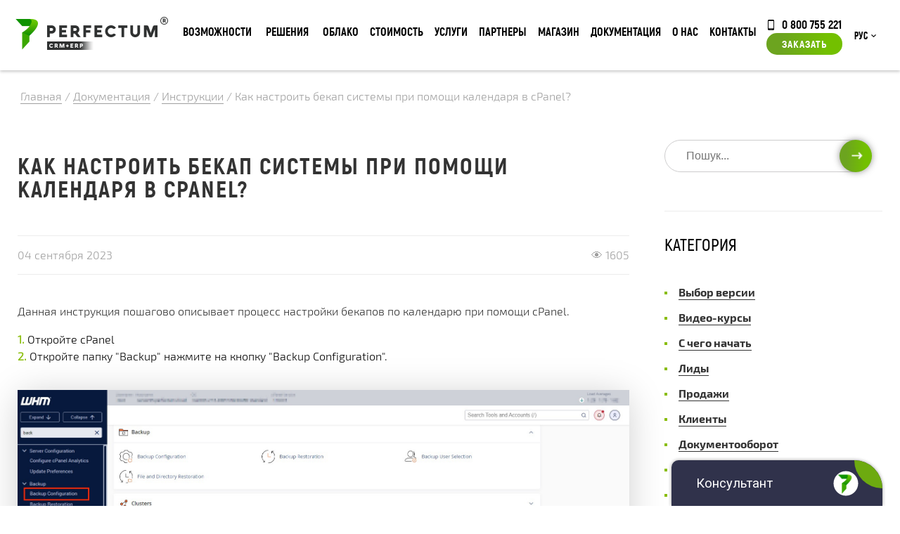

--- FILE ---
content_type: text/html; charset=utf-8
request_url: https://perfectum.ua/documentation/instructions/how-to-set-up-a-system-backup-using-the-calendar-in-cpanel
body_size: 14877
content:
<!DOCTYPE html> <!--[if lt IE 7 ]><html class="ie ie6" lang="en "> <![endif]--> <!--[if IE 7 ]><html class="ie ie7" lang="en "> <![endif]--> <!--[if IE 8 ]><html class="ie ie8" lang="en"> <![endif]--> <!--[if (gte IE 9)|!(IE)]><!--><html xmlns=http://www.w3.org/1999/xhtml xml:lang=ru-ru lang=ru-ru><!--<![endif]--><head><meta http-equiv=Content-Type content="text/html; charset=utf-8"><base href=https://perfectum.ua/documentation/instructions/how-to-set-up-a-system-backup-using-the-calendar-in-cpanel /><meta http-equiv=content-type content="text/html; charset=utf-8"/><meta name=keywords content="crm, perfectum, erp, срм система, срм"/><meta name=description content="Как перенести систему на другой хостинг в Perfectum CRM+ERP: инструкции, описание, скриншоты и видео в категории Инструкции (Документация)."/><meta name=generator content=perfectum.in.ua /><title>Перенести систему на другой хостинг (Инструкции) - Perfectum CRM+ERP</title><link href=https://perfectum.ua/documentation/instructions/how-to-set-up-a-system-backup-using-the-calendar-in-cpanel rel=canonical /><link href="https://perfectum.ua/component/search/?Itemid=1011&amp;task=item&amp;item_id=1683&amp;format=opensearch" rel=search title="Искать Perfectum CRM+ERP" type=application/opensearchdescription+xml /><link href=/templates/perfectum/favicon.ico rel="shortcut icon" type=image/vnd.microsoft.icon /><link href="/modules/mod_zoocategory/tmpl/list/style.css?ver=20180411" rel=stylesheet /><link href=/media/mod_languages/css/template.css?ce62765688b3f210b7d08f42542f8a1e rel=stylesheet /><link href=/media/com_rsform/css/front.css?ce62765688b3f210b7d08f42542f8a1e rel=stylesheet /><link href=/media/com_rsform/css/frameworks/responsive/responsive.css?ce62765688b3f210b7d08f42542f8a1e rel=stylesheet /> <script type=application/json class="joomla-script-options new">{"csrf.token":"312b0dfc48341b2e9c76a627bcd787a3","system.paths":{"root":"","base":""},"joomla.jtext":{"TITLE_TOOLTIP":"\u041b\u0438\u0447\u043d\u044b\u0439 \u043a\u0430\u0431\u0438\u043d\u0435\u0442 \u043a\u043b\u0438\u0435\u043d\u0442\u0430","STORE__EMPTY":"\u041d\u0438\u0447\u0435\u0433\u043e \u043d\u0435 \u043d\u0430\u0439\u0434\u0435\u043d\u043e"},"system.keepalive":{"interval":3600000,"uri":"\/component\/ajax\/?format=json"}}</script> <script src=/media/jui/js/jquery.min.js?ce62765688b3f210b7d08f42542f8a1e></script> <script src=/media/jui/js/jquery-noconflict.js?ce62765688b3f210b7d08f42542f8a1e></script> <script src=/media/jui/js/jquery-migrate.min.js?ce62765688b3f210b7d08f42542f8a1e></script> <script src="/media/zoo/assets/js/responsive.js?ver=20180411"></script> <script src="/components/com_zoo/assets/js/default.js?ver=20180411"></script> <script src=/media/jui/js/bootstrap.min.js?ce62765688b3f210b7d08f42542f8a1e></script> <!--[if lt IE 9]><script src="/media/system/js/html5fallback.js?ce62765688b3f210b7d08f42542f8a1e" type="text/javascript"></script><![endif]--> <script src=/media/system/js/core.js?ce62765688b3f210b7d08f42542f8a1e></script> <script src=/media/com_rsform/js/script.js?ce62765688b3f210b7d08f42542f8a1e></script> <!--[if lt IE 9]><script src="/media/system/js/polyfill.event.js?ce62765688b3f210b7d08f42542f8a1e" type="text/javascript"></script><![endif]--> <script src=/media/system/js/keepalive.js?ce62765688b3f210b7d08f42542f8a1e></script> <script>jQuery(function($){initTooltips();$("body").on("subform-row-add",initTooltips);function initTooltips(event,container){container=container||document;$(container).find(".hasTooltip").tooltip({"html":true,"container":"body"});}});RSFormPro.Ajax.URL="\/component\/rsform\/?task=ajaxValidate&Itemid=1011";RSFormProUtils.addEvent(window,'load',function(){RSFormPro.Ajax.overrideSubmit(17,{"parent":"","field":"rsform-error"},false);});ajaxExtraValidationScript[17]=function(task,formId,data){var formComponents={};formComponents[145]='subject';formComponents[144]='name17';formComponents[146]='email17';formComponents[150]='department';formComponents[151]='priority';formComponents[152]='message';formComponents[334]='capt17';RSFormPro.Ajax.displayValidationErrors(formComponents,task,formId,data);};RSFormProUtils.addEvent(window,'load',function(){RSFormPro.Ajax.overrideSubmit(27,{"parent":"","field":"rsform-error"},false);});ajaxExtraValidationScript[27]=function(task,formId,data){var formComponents={};formComponents[267]='name';formComponents[268]='phone';formComponents[269]='email27';formComponents[270]='details';formComponents[344]='capt27';RSFormPro.Ajax.displayValidationErrors(formComponents,task,formId,data);};RSFormProUtils.addEvent(window,'load',function(){RSFormPro.Ajax.overrideSubmit(14,{"parent":"","field":"rsform-error"},false);});ajaxExtraValidationScript[14]=function(task,formId,data){var formComponents={};formComponents[116]='name';formComponents[117]='phone';formComponents[118]='email14';formComponents[119]='details';formComponents[331]='capt14';RSFormPro.Ajax.displayValidationErrors(formComponents,task,formId,data);};</script><meta property=og:url content=https://perfectum.ua/documentation/instructions/how-to-set-up-a-system-backup-using-the-calendar-in-cpanel /> <script src=https://challenges.cloudflare.com/turnstile/v0/api.js async defer></script><meta name=viewport content="width=device-width, initial-scale=1, maximum-scale=1"><link href="/templates/perfectum/css/main.css?v=1764079528" rel="stylesheet preload"/><link href="/templates/perfectum/js/minified.js?v=1764079548" rel=preload as=script /><meta http-equiv=X-UA-Compatible content="IE=9"><link rel="shortcut icon" href=/templates/perfectum/images/favicon.png /><link rel="shortcut icon" href=/templates/perfectum/favicon.ico type=image/x-icon><link rel=apple-touch-icon href=/templates/perfectum/favicon.ico><link rel=apple-touch-icon href=/templates/perfectum/favicon.ico><link rel=apple-touch-icon href=/templates/perfectum/favicon.ico><meta property=og:type content=website><meta property=og:site_name content="Perfectum CRM+ERP"><meta property=og:title content="Perfectum CRM+ERP"><meta property=og:url content=https://perfectum.ua/><meta property=og:locale content=ru_RU><meta property=og:image content=https://perfectum.ua/images/viber-logo.webp><meta property=og:image:width content=968><meta property=og:image:height content=504><meta name=theme-color content=#649B04 /><meta name=generator content=perfectum.ua /> <script src=https://cdnjs.cloudflare.com/ajax/libs/jquery.mask/1.14.16/jquery.mask.min.js async rel=preload as=script integrity="sha512-pHVGpX7F/27yZ0ISY+VVjyULApbDlD0/X0rgGbTqCE7WFW5MezNTWG/dnhtbBuICzsd0WQPgpE4REBLv+UqChw==" crossorigin=anonymous></script> <script data-cfasync="false" nonce="8ad3a487-d069-4722-b7aa-ff4f1ab7463a">try{(function(w,d){!function(j,k,l,m){if(j.zaraz)console.error("zaraz is loaded twice");else{j[l]=j[l]||{};j[l].executed=[];j.zaraz={deferred:[],listeners:[]};j.zaraz._v="5874";j.zaraz._n="8ad3a487-d069-4722-b7aa-ff4f1ab7463a";j.zaraz.q=[];j.zaraz._f=function(n){return async function(){var o=Array.prototype.slice.call(arguments);j.zaraz.q.push({m:n,a:o})}};for(const p of["track","set","debug"])j.zaraz[p]=j.zaraz._f(p);j.zaraz.init=()=>{var q=k.getElementsByTagName(m)[0],r=k.createElement(m),s=k.getElementsByTagName("title")[0];s&&(j[l].t=k.getElementsByTagName("title")[0].text);j[l].x=Math.random();j[l].w=j.screen.width;j[l].h=j.screen.height;j[l].j=j.innerHeight;j[l].e=j.innerWidth;j[l].l=j.location.href;j[l].r=k.referrer;j[l].k=j.screen.colorDepth;j[l].n=k.characterSet;j[l].o=(new Date).getTimezoneOffset();if(j.dataLayer)for(const t of Object.entries(Object.entries(dataLayer).reduce((u,v)=>({...u[1],...v[1]}),{})))zaraz.set(t[0],t[1],{scope:"page"});j[l].q=[];for(;j.zaraz.q.length;){const w=j.zaraz.q.shift();j[l].q.push(w)}r.defer=!0;for(const x of[localStorage,sessionStorage])Object.keys(x||{}).filter(z=>z.startsWith("_zaraz_")).forEach(y=>{try{j[l]["z_"+y.slice(7)]=JSON.parse(x.getItem(y))}catch{j[l]["z_"+y.slice(7)]=x.getItem(y)}});r.referrerPolicy="origin";r.src="/cdn-cgi/zaraz/s.js?z="+btoa(encodeURIComponent(JSON.stringify(j[l])));q.parentNode.insertBefore(r,q)};["complete","interactive"].includes(k.readyState)?zaraz.init():j.addEventListener("DOMContentLoaded",zaraz.init)}}(w,d,"zarazData","script");window.zaraz._p=async d$=>new Promise(ea=>{if(d$){d$.e&&d$.e.forEach(eb=>{try{const ec=d.querySelector("script[nonce]"),ed=ec?.nonce||ec?.getAttribute("nonce"),ee=d.createElement("script");ed&&(ee.nonce=ed);ee.innerHTML=eb;ee.onload=()=>{d.head.removeChild(ee)};d.head.appendChild(ee)}catch(ef){console.error(`Error executing script: ${eb}\n`,ef)}});Promise.allSettled((d$.f||[]).map(eg=>fetch(eg[0],eg[1])))}ea()});zaraz._p({"e":["(function(w,d){})(window,document)"]});})(window,document)}catch(e){throw fetch("/cdn-cgi/zaraz/t"),e;};</script></head><body class=" option-com_zoo task-item itemid-1011 lang-ru-ru"><noscript><iframe src="https://www.googletagmanager.com/ns.html?id=GTM-P5D9763"
height=0 width=0 style=display:none;visibility:hidden></iframe></noscript><div class=overlay></div><div class="popup_form order_form"> <div class=moduletable><div class=rsform><form method=post id=userForm class=formResponsive action=https://perfectum.ua/documentation/instructions/how-to-set-up-a-system-backup-using-the-calendar-in-cpanel><h3>Отправить заявку</h3> <span class=close_form>✖</span> <div class='rsform-block rsform-block-name'><span id=component116 class=formNoError>Invalid Input</span><input type=text value="" size=20 placeholder="Имя *" name=form[name] id=name class=rsform-input-box aria-required=true /></div><div class='rsform-block rsform-block-phone'><span id=component117 class=formNoError>Invalid Input</span><input type=number value="" size=20 placeholder="Телефон *" step=1 name=form[phone] id=phone class=rsform-input-box aria-required=true /></div><div class='rsform-block rsform-block-email'><span id=component118 class=formNoError>Invalid Input</span><input type=text value="" size=20 placeholder="E-mail *" name=form[email14] id=email14 class=rsform-input-box aria-required=true /></div><div class='rsform-block rsform-block-details'><span id=component119 class=formNoError>Invalid Input</span><input type=text value="" size=20 placeholder="Детали заказа" name=form[details] id=details class=rsform-input-box /></div><input type=hidden name=form[url] id=url value=https://perfectum.ua/documentation/instructions/how-to-set-up-a-system-backup-using-the-calendar-in-cpanel /><input type=hidden name=form[utmsource14] id=utmsource14 value=""/><input type=hidden name=form[version] id=version value=""/> <div class='rsform-block rsform-block-recaptcha'><span id=component331 class=formNoError>Invalid Input</span><div id=cf-turnstile-331 class=cf-turnstile data-sitekey=0x4AAAAAAA8yvFcnVWlmjL7O data-theme=light></div></div><div class='rsform-block rsform-block-submit'><button type=submit name=form[Submit] id=Submit class=rsform-submit-button>Заказать</button></div><input type=hidden name=form[formId] value=14 /><input type=hidden name=312b0dfc48341b2e9c76a627bcd787a3 value=1 /></form></div></div> </div><div class="calculator_form popup_form"><div class=moduletable><div class=rsform><form method=post id=calculatorForm class=formResponsive action=https://perfectum.ua/documentation/instructions/how-to-set-up-a-system-backup-using-the-calendar-in-cpanel><h3>Отправить заявку</h3> <span class=close_form>✖</span> <div class='rsform-block rsform-block-name'><span id=component267 class=formNoError>Invalid Input</span><input type=text value="" size=20 placeholder="Имя *" name=form[name] id=name class=rsform-input-box aria-required=true /></div><div class='rsform-block rsform-block-phone'><span id=component268 class=formNoError>Invalid Input</span><input type=number value="" size=20 placeholder="Телефон *" step=1 name=form[phone] id=phone class=rsform-input-box aria-required=true /></div><div class='rsform-block rsform-block-email'><span id=component269 class=formNoError>Invalid Input</span><input type=text value="" size=20 placeholder="E-mail *" name=form[email27] id=email27 class=rsform-input-box aria-required=true /></div><div class='rsform-block rsform-block-details'><span id=component270 class=formNoError>Invalid Input</span><input type=text value="" size=20 placeholder="Детали заказа" name=form[details] id=details class=rsform-input-box /></div><input type=hidden name=form[url] id=url value=https://perfectum.ua/documentation/instructions/how-to-set-up-a-system-backup-using-the-calendar-in-cpanel /><input type=hidden name=form[utmsource27] id=utmsource27 value=""/><input type=hidden name=form[version] id=version value=""/> <div class='rsform-block rsform-block-recaptcha'><span id=component344 class=formNoError>Invalid Input</span><div id=cf-turnstile-344 class=cf-turnstile data-sitekey=0x4AAAAAAA8yvFcnVWlmjL7O data-theme=light></div></div><div class='rsform-block rsform-block-submit'><button type=submit name=form[Submit] id=Submit class=rsform-submit-button>Заказать</button></div><input type=hidden name=form[formId] value=27 /><input type=hidden name=312b0dfc48341b2e9c76a627bcd787a3 value=1 /></form></div></div></div><div class="popup_form order_cloud_form"> <span class=close_form>&#10006;</span> <h3>Заказать облачную версию</h3></div><div class="popup_form implantation_form"> </div><div class="popup_form question_form"> <span class=close_form>&#10006;</span> <div class=moduletable><div class=rsform><form method=post id=userForm class=formResponsive action=https://perfectum.ua/documentation/instructions/how-to-set-up-a-system-backup-using-the-calendar-in-cpanel><h2>Задать вопрос</h2><div class='rsform-block rsform-block-subject'><span id=component145 class=formNoError>Invalid Input</span><input type=text value="" size=20 placeholder="Тема *" name=form[subject] id=subject class=rsform-input-box aria-required=true /></div><div class='rsform-block rsform-block-name'><span id=component144 class=formNoError>Invalid Input</span><input type=text value="" size=20 placeholder="Имя *" name=form[name17] id=name17 class=rsform-input-box aria-required=true /></div><div class='rsform-block rsform-block-email'><span id=component146 class=formNoError>Invalid Input</span><input type=text value="" size=20 placeholder="E-mail *" name=form[email17] id=email17 class=rsform-input-box aria-required=true /></div><div class='rsform-block rsform-block-department rsform-select--required'><span id=component150 class=formNoError>Invalid Input</span><select name=form[department][] id=department class=rsform-select-box aria-required=true><option value="Выберите отдел">Выберите отдел</option><option value=1>Жалобы руководству</option><option value=2>Отдел поддержки</option><option value=3>Отдел продаж</option><option value=8>Партнерский отдел</option></select></div><div class='rsform-block rsform-block-priority rsform-select--required'><span id=component151 class=formNoError>Invalid Input</span><select name=form[priority][] id=priority class=rsform-select-box aria-required=true><option value="Выберите приоритет">Выберите приоритет</option><option value=1>Низкий</option><option value=2>Средний</option><option value=3>Высокий</option></select></div><div class='rsform-block rsform-block-message'><span id=component152 class=formNoError>Invalid Input</span><textarea cols=50 rows=5 placeholder=Сообщение name=form[message] id=message class=rsform-text-box></textarea></div><div class='rsform-block rsform-block-recaptcha'><span id=component334 class=formNoError>Invalid Input</span><div id=cf-turnstile-334 class=cf-turnstile data-sitekey=0x4AAAAAAA8yvFcnVWlmjL7O data-theme=light></div></div><div class='rsform-block rsform-block-submit'><button type=submit name=form[Submit] id=Submit class=rsform-submit-button>Отправить</button></div><input type=hidden name=form[url] id=url value=https://perfectum.ua/documentation/instructions/how-to-set-up-a-system-backup-using-the-calendar-in-cpanel /> <input type=hidden name=form[formId] value=17 /><input type=hidden name=312b0dfc48341b2e9c76a627bcd787a3 value=1 /></form></div></div> </div> <header class=main_head><div class=top><div class=supwrap><div class=header><div class=header-logo><a href=/ class=logo><img class=siteLogo width=217 height=47 src=/images/logo.png alt=Logo /></a></div><div class=header-logo-mob><a href=/ class=logomobile><img class=siteLogo width=33 height=42 style="min-width: 33px; display: block" src=https://perfectum.ua/images/logo-mobile.png alt=Logo /></a></div><div class="moduletable menu-button, nav-button"> <input type=checkbox id=menu-checkbox name=menu-checkbox> <label for=menu-checkbox><span class=bars-icon>&#8801;</span><span class=arrow-icon>&#8594;</span></label> <div class=nav-container><ul class="nav menu"> <li data-level_diff=-1 data-shallower="" data-deeper=1 data-level=1 class="item-149 deeper parent"><a href=/functional>Возможности</a><div class=nav-child-container><ul class="nav-child unstyled small"><li data-level_diff=-1 data-shallower="" data-deeper=1 data-level=2 class="item-221 deeper parent"><span class="nav-header ">Основной функционал</span> <ul class="nav-child unstyled small"><li data-level_diff=0 data-shallower="" data-deeper="" data-level=3 class=item-230><a href=/functional/basic>Основное</a></li><li data-level_diff=0 data-shallower="" data-deeper="" data-level=3 class=item-914><a href=/functional/general-functional>Общий функционал</a></li><li data-level_diff=0 data-shallower="" data-deeper="" data-level=3 class=item-227><a href=/functional/sales>Продажи</a></li><li data-level_diff=0 data-shallower="" data-deeper="" data-level=3 class=item-224><a href=/functional/projects-tasks>Проектная работа</a></li><li data-level_diff=0 data-shallower="" data-deeper="" data-level=3 class=item-917><a href=/functional/trade-management>Управление торговлей</a></li><li data-level_diff=0 data-shallower="" data-deeper="" data-level=3 class=item-920><a href=/functional/communication-with-client>Коммуникация с клиентом</a></li><li data-level_diff=0 data-shallower="" data-deeper="" data-level=3 class=item-223><a href=/functional/marketing>Маркетинг</a></li><li data-level_diff=0 data-shallower="" data-deeper="" data-level=3 class=item-231><a href=/functional/document-flow>Документооброт</a></li><li data-level_diff=0 data-shallower="" data-deeper="" data-level=3 class=item-922><a href=/functional/hr-management>Управление кадрами</a></li><li data-level_diff=0 data-shallower="" data-deeper="" data-level=3 class=item-924><a href=/functional/finance>Финансы</a></li><li data-level_diff=0 data-shallower="" data-deeper="" data-level=3 class=item-925><a href=/functional/online-payment>Он-лайн оплата</a></li><li data-level_diff=0 data-shallower="" data-deeper="" data-level=3 class=item-225><a href=/functional/enterprise-applications>Корпоративные приложения</a></li><li data-level_diff=0 data-shallower="" data-deeper="" data-level=3 class=item-226><a href=/functional/no-code>No-code инструменты</a></li><li data-level_diff=0 data-shallower="" data-deeper="" data-level=3 class=item-232><a href=/functional/analytics>Аналитика</a></li><li data-level_diff=1 data-shallower=1 data-deeper="" data-level=3 class=item-916><a href=/functional/administration>Администрирование</a></li></ul></li><li data-level_diff=-1 data-shallower="" data-deeper=1 data-level=2 class="item-228 deeper parent"><span class="nav-header ">ДОПОЛНИТЕЛЬНЫЕ ПАКЕТЫ</span> <ul class="nav-child unstyled small"><li data-level_diff=0 data-shallower="" data-deeper="" data-level=3 class=item-229><a href=/functional/client-portal>КЛИЕНТСКИЙ ПОРТАЛ</a></li><li data-level_diff=0 data-shallower="" data-deeper="" data-level=3 class=item-234><a href=/functional/partner-portal>ПАРТНЕРСКИЙ ПОРТАЛ</a></li><li data-level_diff=0 data-shallower="" data-deeper="" data-level=3 class=item-235><a href=/functional/corporation>ФИЛИАЛЫ И ОТДЕЛЫ</a></li><li data-level_diff=1 data-shallower=1 data-deeper="" data-level=3 class=item-236><a href=/functional/developer-tools>ИНСТРУМЕНТЫ РАЗРАБОТЧИКА</a></li></ul></li><li data-level_diff=-1 data-shallower="" data-deeper=1 data-level=2 class="item-876 deeper parent"><span class="nav-header ">Техническая информация</span> <ul class="nav-child unstyled small"><li data-level_diff=0 data-shallower="" data-deeper="" data-level=3 class=item-887><a href=/architecture>Архитектура системы</a></li><li data-level_diff=0 data-shallower="" data-deeper="" data-level=3 class=item-884><a href=/security class=bold-style>Безопасность</a></li><li data-level_diff=0 data-shallower="" data-deeper="" data-level=3 class=item-885><a href=/timeline class=bold-style>История развития</a></li><li data-level_diff=1 data-shallower=1 data-deeper="" data-level=3 class=item-886><a href=/certificates class=bold-style>Сертификаты качества</a></li></ul></li><li data-level_diff=-1 data-shallower="" data-deeper=1 data-level=2 class="item-1033 deeper parent"><span class="nav-header ">Приложения</span> <ul class="nav-child unstyled small"><li data-level_diff=0 data-shallower="" data-deeper="" data-level=3 class=item-1034><noindex><a href="https://play.google.com/store/apps/details?id=com.perfectum.crm" rel=nofollow target=_blank>Android приложение</a></noindex></li><li data-level_diff=0 data-shallower="" data-deeper="" data-level=3 class=item-1035><noindex><a href="https://apps.apple.com/ua/app/perfectum-crm-erp/id1606045516?platform=iphone" rel=nofollow target=_blank>iOS приложение</a></noindex></li><li data-level_diff=0 data-shallower="" data-deeper="" data-level=3 class=item-1036><a href=https://perfectum.ua/images/app/Perfectum-Setup-1.0.0.exe>Windows приложение</a></li><li data-level_diff=2 data-shallower=1 data-deeper="" data-level=3 class=item-1037><a href=https://perfectum.ua/images/app/Perfectum-1.0.0.dmg>macOS приложение</a></li></ul></li></ul><div class="custom section-under-menu"><div class=under-menu><div class=under-menu_text><div class=under-menu_text-descr1>УЗНАЙТЕ БОЛЬШЕ О ВОЗМОЖНОСТЯХ <strong>PERFECTUM CRM+ERP </strong></div><div class=under-menu_text-descr2>Множество модулей и приложений доступных сразу</div></div><img class=need-lazy loading=lazy src=/images/menu/service.png alt=""/></div></div></div></li> <li style="" data-level_diff=-1 data-shallower="" data-deeper=1 data-level=1 class="item-171 deeper parent nav-item--box"><a href="javascript: void(0)">Решения</a> <div class=nav-child-container><ul class="nav-child unstyled small"><div class=topnav__version-cards> <a href=/start class=topnav__version-card style="border-image-source: linear-gradient( 135deg ,#21233c 0%,#156892 50%,#90cb61 100%); };"> START-версия <p style="display: block; font-size: 14px; margin-bottom: 0; margin-top: 5px;">Система для начала работы</p></a> <a href=/retail class=topnav__version-card style="border-image-source: linear-gradient( 135deg ,#9f2683 0%,#304594 50%,#08a348 100%);;"> Retail-версия <p style="display: block; font-size: 14px; margin-bottom: 0; margin-top: 5px;">Система для ведения продаж товаров</p></a> <a href=/crm class=topnav__version-card style="border-image-source: linear-gradient( 135deg ,#314c9d 0%,#52ba7d 50%,#badb1c 100%);;"> CRM-версия <p style="display: block; font-size: 14px; margin-bottom: 0; margin-top: 5px;">Система для ведения продаж услуг</p></a> <a href=/erp class=topnav__version-card style="border-image-source: linear-gradient(135deg,#314c9d 0%,#52ba7d 50%,#badb1c 100%);"> ERP-версия <p style="display: block; font-size: 14px; margin-bottom: 0; margin-top: 5px;">Включает CRM, Project, Retail-версии</p></a> <a href=/project class=topnav__version-card style="border-image-source: linear-gradient( 135deg ,#21233c 0%,#156892 50%,#90cb61 100%); };"> Project-версия <p style="display: block; font-size: 14px; margin-bottom: 0; margin-top: 5px;">Система для управления проектами</p></a> <a href=/max class=topnav__version-card style="border-image-source: linear-gradient( 135deg ,#c65022 0%,#52b932 50%,#6e5992 100%);;"> MAX-версия <p style="display: block; font-size: 14px; margin-bottom: 0; margin-top: 5px;">Включает CRM, Project, Retail и все Отраслевые-версии</p></a> </div><li class="item-221 deeper parent" data-level_diff=-1 data-shallower="" data-deeper=1 data-level=2><span class="nav-header ">Дополнительные пакеты</span> <ul class="nav-child unstyled small"> <li class=item-223 data-level_diff=0 data-shallower="" data-deeper="" data-level=3><a href=/client-portal>Клиентский или Партнерский портал (PRM)</a></li> <li class=item-224 data-level_diff=0 data-shallower="" data-deeper="" data-level=3><a href=/hrm>Управление кадрами (HRM)</a></li> <li class=item-225 data-level_diff=0 data-shallower="" data-deeper="" data-level=3><a href=/dev-tools>Инструменты разработчика</a></li> <li class=item-226 data-level_diff=0 data-shallower="" data-deeper="" data-level=3><a href=/corporation>Филиалы и отделы</a></li> <li class=item-227 data-level_diff=0 data-shallower="" data-deeper="" data-level=3><a href=/production>Производство</a></li> <li class=item-228 data-level_diff=0 data-shallower="" data-deeper="" data-level=3><a href=/nocode>No-code инструменты</a></li> </ul> <span class="nav-header "><a href=/configurator>Конфигуратор системи</a></span> </li> <li data-level_diff=-1 data-shallower="" data-deeper=1 data-level=2 class="item-9999 deeper parent"> <span class="nav-header ">Отраслевые решения</span> <ul class="nav-child unstyled small"> <li data-level_diff=0 data-shallower="" data-deeper="" data-level=3 class=item-223> <a href=/industry-solutions>Все решения</a> </li> <li data-level_diff=0 data-shallower="" data-deeper="" data-level=3 class=item-224> <a href=/industry-solutions#block1>ИТ И РЕКЛАМА</a> </li> <li data-level_diff=0 data-shallower="" data-deeper="" data-level=3 class=item-225> <a href=/industry-solutions#block2>РОЗНИЧНАЯ ТОРГОВЛЯ</a> </li> <li data-level_diff=0 data-shallower="" data-deeper="" data-level=3 class=item-226> <a href=/industry-solutions#block3>ФИНАНСЫ</a> </li> <li data-level_diff=0 data-shallower="" data-deeper="" data-level=3 class=item-227> <a href=/industry-solutions#block4>УСЛУГИ</a> </li> <li data-level_diff=0 data-shallower="" data-deeper="" data-level=3 class=item-230> <a href=/industry-solutions#block5>ОБРАЗОВАНИЕ</a> </li> <li data-level_diff=0 data-shallower="" data-deeper="" data-level=3 class=item-231> <a href=/industry-solutions#block6>ЗДРАВООХРАНЕНИЕ</a> </li> </ul> </li> </ul><div class="moduletable section-under-menu"><div class="custom section-under-menu"><div class=under-menu><div class=under-menu_text><div class=under-menu_text-descr1>КОРОБОЧНЫЕ И ОТРАСЛЕВЫЕ РЕШЕНИЯ <strong>PERFECTUM CRM+ERP </strong></div><div class=under-menu_text-descr2>БОЛЕЕ 20 РЕШЕНИЙ ДЛЯ РАЗЛИЧНЫХ СФЕР БИЗНЕСА</div></div><img class=need-lazy loading=lazy src=/images/menu/solutions.png alt=""/></div></div></div></div></li> <li data-level_diff=0 data-shallower="" data-deeper="" data-level=1 class=item-166><a href=/cloud>Облако</a></li><li data-level_diff=-1 data-shallower="" data-deeper=1 data-level=1 class="item-683 deeper parent"><a href=/price>Стоимость</a><div class=nav-child-container><ul class="nav-child unstyled small"><li data-level_diff=-1 data-shallower="" data-deeper=1 data-level=2 class="item-961 deeper parent"><span class="nav-header ">Стоимость</span> <ul class="nav-child unstyled small"><li data-level_diff=0 data-shallower="" data-deeper="" data-level=3 class=item-969><a href=/price>Коробочная версия</a></li><li data-level_diff=0 data-shallower="" data-deeper="" data-level=3 class=item-992><a href=/price-cloud>Облачная версия</a></li><li data-level_diff=0 data-shallower="" data-deeper="" data-level=3 class=item-1081><a href=https://perfectum.ua/start>START CRM</a></li><li data-level_diff=1 data-shallower=1 data-deeper="" data-level=3 class=item-1085><a href=/p-subscription>Подписка на модули магазина P+</a></li></ul></li><li data-level_diff=-1 data-shallower="" data-deeper=1 data-level=2 class="item-962 deeper parent"><span class="nav-header ">Конфигуратор</span> <ul class="nav-child unstyled small"><li data-level_diff=1 data-shallower=1 data-deeper="" data-level=3 class=item-972><a href=/configurator>Конфигуратор подбора системы</a></li></ul></li><li data-level_diff=-1 data-shallower="" data-deeper=1 data-level=2 class="item-963 deeper parent"><a href=/store/discount>Акции</a><ul class="nav-child unstyled small"><li data-level_diff=1 data-shallower=1 data-deeper="" data-level=3 class=item-941><a href=https://perfectum.ua/news/hello-december>Hello December 2025!</a></li></ul></li><li data-level_diff=-1 data-shallower="" data-deeper=1 data-level=2 class="item-1062 divider deeper parent"><span class="separator ">Постоянно действующие программы</span> <ul class="nav-child unstyled small"><li data-level_diff=0 data-shallower="" data-deeper="" data-level=3 class=item-907><a href=/trade-in>Обменяй старую CRM на Perfectum CRM+ERP</a></li><li data-level_diff=0 data-shallower="" data-deeper="" data-level=3 class=item-1001><a href=https://perfectum.ua/news/company-news/support-bussines-2022>РАССРОЧКА БЕЗ ПЕРЕПЛАТ</a></li><li data-level_diff=2 data-shallower=1 data-deeper="" data-level=3 class=item-1009><a href=https://perfectum.ua/news/company-news/loyalty-program-2023>ПРОГРАММА ЛОЯЛЬНОСТИ</a></li></ul></li></ul><div class="custom section-under-menu"><div class=under-menu><div class=under-menu_text><div class=under-menu_text-descr1>Полная информация о стоимости <strong>PERFECTUM CRM+ERP</strong></div><div class=under-menu_text-descr2>Действующие акции, гранты и актуальная стоимость</div></div><img class=need-lazy loading=lazy src=/images/menu/docs.png alt=""/></div></div></div></li><li data-level_diff=-1 data-shallower="" data-deeper=1 data-level=1 class="item-155 deeper parent"><a href=/services>Услуги</a><div class=nav-child-container><ul class="nav-child unstyled small"><li data-level_diff=-1 data-shallower="" data-deeper=1 data-level=2 class="item-271 deeper parent"><span class="nav-header ">Услуги</span> <ul class="nav-child unstyled small"><li data-level_diff=0 data-shallower="" data-deeper="" data-level=3 class=item-441><a href=/services/crm-implementation>Внедрение CRM</a></li><li data-level_diff=0 data-shallower="" data-deeper="" data-level=3 class=item-442><a href=/services/migration-crm>Миграция с других CRM</a></li><li data-level_diff=0 data-shallower="" data-deeper="" data-level=3 class=item-443><a href=/services/development-functionality>Разработка функционала</a></li><li data-level_diff=0 data-shallower="" data-deeper="" data-level=3 class=item-444><a href=/services/support>Поддержка</a></li><li data-level_diff=0 data-shallower="" data-deeper="" data-level=3 class=item-445><a href=/services/corporate-training>Корпоративное обучение</a></li><li data-level_diff=0 data-shallower="" data-deeper="" data-level=3 class=item-446><a href=/services/integration-services>Интеграция с различными сервисами</a></li><li data-level_diff=0 data-shallower="" data-deeper="" data-level=3 class=item-447><a href=/services/crm-update>Обновление CRM</a></li><li data-level_diff=0 data-shallower="" data-deeper="" data-level=3 class=item-448><a href=/services/transition>Переход из облака в коробку</a></li><li data-level_diff=0 data-shallower="" data-deeper="" data-level=3 class=item-449><a href=/services/hosting>Хостинг</a></li><li data-level_diff=0 data-shallower="" data-deeper="" data-level=3 class=item-822><a href=/services/system-setup>Настройка системы</a></li><li data-level_diff=1 data-shallower=1 data-deeper="" data-level=3 class=item-823><a href=/services/system-install>Установка системы</a></li></ul></li><li data-level_diff=-1 data-shallower="" data-deeper=1 data-level=2 class="item-450 deeper parent"><span class="nav-header ">Разработка CRM под заказ</span> <ul class="nav-child unstyled small"><li data-level_diff=0 data-shallower="" data-deeper="" data-level=3 class=item-598><a href=/services/crm-development>Разработка любых индивидуальных систем</a></li><li data-level_diff=1 data-shallower=1 data-deeper="" data-level=3 class=item-790><a href=/services/remote-work>Дистанционная работа компании</a></li></ul></li><li data-level_diff=-1 data-shallower="" data-deeper=1 data-level=2 class="item-694 deeper parent"><span class="nav-header ">Свой бизнес</span> <ul class="nav-child unstyled small"><li data-level_diff=0 data-shallower="" data-deeper="" data-level=3 class=item-695><a href=/services/white-label-crm>White label CRM</a></li><li data-level_diff=2 data-shallower=1 data-deeper="" data-level=3 class=item-696><a href=/services/franchise-crm>Франшиза Perfectum CRM</a></li></ul></li></ul><div class="custom section-under-menu"><div class=under-menu><div class=under-menu_text><div class=under-menu_text-descr1>Узнайте больше о ДОПОЛНИТЕЛЬНЫх УСЛУГах <strong>PERFECTUM CRM+ERP</strong></div><div class=under-menu_text-descr2>Различные дополнительные услуги компании</div></div><img class=need-lazy loading=lazy src=/images/menu/serv.png alt=""/></div></div></div></li><li data-level_diff=-1 data-shallower="" data-deeper=1 data-level=1 class="item-842 deeper parent"><a href=/partners>Партнеры</a><div class=nav-child-container><ul class="nav-child unstyled small"><li data-level_diff=-1 data-shallower="" data-deeper=1 data-level=2 class="item-850 deeper parent"><span class="nav-header ">Дилерам</span> <ul class="nav-child unstyled small"><li data-level_diff=0 data-shallower="" data-deeper="" data-level=3 class=item-855><a href=/partners/dealer>Описание программы</a></li><li data-level_diff=1 data-shallower=1 data-deeper="" data-level=3 class=item-856><a href=/documentation/for-partners/for-dealer>Как стать дилером</a></li></ul></li><li data-level_diff=-1 data-shallower="" data-deeper=1 data-level=2 class="item-851 deeper parent"><span class="nav-header ">Интеграторам</span> <ul class="nav-child unstyled small"><li data-level_diff=0 data-shallower="" data-deeper="" data-level=3 class=item-857><a href=/partners/integrator>Описание программы</a></li><li data-level_diff=1 data-shallower=1 data-deeper="" data-level=3 class=item-858><a href=/documentation/for-partners/for-integrator>Как стать интегратором</a></li></ul></li><li data-level_diff=-1 data-shallower="" data-deeper=1 data-level=2 class="item-853 deeper parent"><span class="nav-header ">Свой бизнес</span> <ul class="nav-child unstyled small"><li data-level_diff=0 data-shallower="" data-deeper="" data-level=3 class=item-861><a href=/services/franchise-crm>Франшиза</a></li><li data-level_diff=1 data-shallower=1 data-deeper="" data-level=3 class=item-862><a href=/services/white-label-crm>White Lable</a></li></ul></li><li data-level_diff=-1 data-shallower="" data-deeper=1 data-level=2 class="item-852 deeper parent"><span class="nav-header ">Документация для партнеров</span> <ul class="nav-child unstyled small"><li data-level_diff=0 data-shallower="" data-deeper="" data-level=3 class=item-859><a href=/documentation/for-partners/how-to-sale>Как продавать</a></li><li data-level_diff=1 data-shallower=1 data-deeper="" data-level=3 class=item-860><a href=/documentation/for-partners/faq-for-partners>Распространенные вопросы</a></li></ul></li><li data-level_diff=1 data-shallower=1 data-deeper="" data-level=2 class=item-854><a href=/documentation/for-partners/partners-account>Личный кабинет партнера</a></li></ul><div class="custom section-under-menu"><div class=under-menu><div class=under-menu_text><div class=under-menu_text-descr1>Узнайте больше о партнерской программе <strong>PERFECTUM CRM+ERP</strong></div><div class=under-menu_text-descr2>Получайте скидки от 20%, с каждой покупки клиента</div></div><img class=need-lazy loading=lazy src=/images/menu/partners-program1.png alt=""/></div></div></div></li><li data-level_diff=-1 data-shallower="" data-deeper=1 data-level=1 class="item-704 deeper parent"><a href=/store>Магазин</a><div class=nav-child-container><ul class="nav-child unstyled small"><li data-level_diff=-1 data-shallower="" data-deeper=1 data-level=2 class="item-716 deeper parent"><span class="nav-header ">Модули</span> <ul class="nav-child unstyled small"><li data-level_diff=0 data-shallower="" data-deeper="" data-level=3 class=item-717><a href=/store/delivery>Модули доставки</a></li><li data-level_diff=0 data-shallower="" data-deeper="" data-level=3 class=item-719><a href=/store/telephony>Модули IP-телефонии</a></li><li data-level_diff=0 data-shallower="" data-deeper="" data-level=3 class=item-720><a href=/store/sms-and-email>Модули SMS и Email</a></li><li data-level_diff=1 data-shallower=1 data-deeper="" data-level=3 class=item-721><a href=/store/function-modules>Дополнительные модули</a></li></ul></li><li data-level_diff=-1 data-shallower="" data-deeper=1 data-level=2 class="item-722 deeper parent"><span class="nav-header ">Интеграции</span> <ul class="nav-child unstyled small"><li data-level_diff=0 data-shallower="" data-deeper="" data-level=3 class=item-723><a href=/store/banks-integration>Интеграции с банками</a></li><li data-level_diff=0 data-shallower="" data-deeper="" data-level=3 class=item-724><a href=/store/integration>Интеграции с сайтами</a></li><li data-level_diff=0 data-shallower="" data-deeper="" data-level=3 class=item-725><a href=/store/integration-with-services>Интеграции с сервисами</a></li><li data-level_diff=1 data-shallower=1 data-deeper="" data-level=3 class=item-982><a href=/store/payment-modules>Интеграции с платежными сервисами</a></li></ul></li><li data-level_diff=-1 data-shallower="" data-deeper=1 data-level=2 class="item-726 deeper parent"><span class="nav-header ">Другое</span> <ul class="nav-child unstyled small"><li data-level_diff=0 data-shallower="" data-deeper="" data-level=3 class=item-727><a href=/store/additional-reports>Дополнительные отчеты</a></li><li data-level_diff=1 data-shallower=1 data-deeper="" data-level=3 class=item-728><a href=/store/mobile-applications>Мобильные приложения</a></li></ul></li><li data-level_diff=-1 data-shallower="" data-deeper=1 data-level=2 class="item-677 deeper parent"><span class="nav-header ">UTIME</span> <ul class="nav-child unstyled small"><li data-level_diff=2 data-shallower=1 data-deeper="" data-level=3 class=item-703><a href=/utime>БЛОКНОТ для ТАЙМ-МЕНЕДЖМЕНТА</a></li></ul></li></ul><div class="custom section-under-menu"><div class=under-menu><div class=under-menu_text><div class=under-menu_text-descr1>Узнайте больше о ДОПОЛНЕНИЯХ к <strong>PERFECTUM CRM+ERP</strong></div><div class=under-menu_text-descr2>Более 180 функциональных модулей</div></div><img class=need-lazy loading=lazy src=/images/menu/1.png alt=""/></div></div></div></li><li data-level_diff=-1 data-shallower="" data-deeper=1 data-level=1 class="item-156 alias-parent-active deeper parent"><a href=/documentation>Документация</a><div class=nav-child-container><ul class="nav-child unstyled small"><li data-level_diff=-1 data-shallower="" data-deeper=1 data-level=2 class="item-282 deeper parent"><span class="nav-header ">Документация</span> <ul class="nav-child unstyled small"><li data-level_diff=0 data-shallower="" data-deeper="" data-level=3 class=item-283><a href=/documentation/where-to-begin>С чего начать</a></li><li data-level_diff=0 data-shallower="" data-deeper="" data-level=3 class=item-284><a href=/documentation/lids>Лиды</a></li><li data-level_diff=0 data-shallower="" data-deeper="" data-level=3 class=item-286><a href=/documentation/sales>Продажи</a></li><li data-level_diff=0 data-shallower="" data-deeper="" data-level=3 class=item-285><a href=/documentation/customers>Клиенты</a></li><li data-level_diff=0 data-shallower="" data-deeper="" data-level=3 class=item-796><a href=/documentation/document-flow>Документооборот</a></li><li data-level_diff=0 data-shallower="" data-deeper="" data-level=3 class=item-289><a href=/documentation/tasks>Задачи</a></li><li data-level_diff=0 data-shallower="" data-deeper="" data-level=3 class=item-288><a href=/documentation/projects>Проекты</a></li><li data-level_diff=0 data-shallower="" data-deeper="" data-level=3 class=item-800><a href=/documentation/trade>Товарооборот</a></li><li data-level_diff=0 data-shallower="" data-deeper="" data-level=3 class=item-804><a href=/documentation/report>Отчёты</a></li><li data-level_diff=0 data-shallower="" data-deeper="" data-level=3 class=item-290><a href=/documentation/costs>Расходы</a></li><li data-level_diff=0 data-shallower="" data-deeper="" data-level=3 class=item-287><a href=/documentation/contracts>Договора</a></li><li data-level_diff=0 data-shallower="" data-deeper="" data-level=3 class=item-1013><a href=https://perfectum.ua/documentation/staff>Сотрудники</a></li><li data-level_diff=0 data-shallower="" data-deeper="" data-level=3 class=item-292><a href=/documentation/polls>Опросы</a></li><li data-level_diff=0 data-shallower="" data-deeper="" data-level=3 class=item-291><a href=/documentation/knowledge-base>База знаний</a></li><li data-level_diff=0 data-shallower="" data-deeper="" data-level=3 class=item-878><a href=/documentation/for-partners>Для партнеров</a></li><li data-level_diff=0 data-shallower="" data-deeper="" data-level=3 class=item-293><a href=/documentation/ticket-system>Поддержка</a></li><li data-level_diff=0 data-shallower="" data-deeper="" data-level=3 class=item-296><a href=/documentation/other>Другое</a></li><li data-level_diff=0 data-shallower="" data-deeper="" data-level=3 class=item-295><a href=/documentation/customization>Настройка</a></li><li data-level_diff=0 data-shallower="" data-deeper="" data-level=3 class=item-294><a href=/documentation/add-ons-shop>Магазин дополнений</a></li><li data-level_diff=1 data-shallower=1 data-deeper="" data-level=3 class="item-1014 current active"><a href=/documentation/instructions>Инструкции</a></li></ul></li><li data-level_diff=-1 data-shallower="" data-deeper=1 data-level=2 class="item-1050 deeper parent"><span class="nav-header ">Видео-курсы</span> <ul class="nav-child unstyled small"><li data-level_diff=0 data-shallower="" data-deeper="" data-level=3 class=item-1051><a href=https://perfectum.ua/documentation/course-sales-manager>Курс &quot;Менеджер по продажам&quot;</a></li><li data-level_diff=0 data-shallower="" data-deeper="" data-level=3 class=item-1052><a href=https://perfectum.ua/documentation/course-project-manager>Курс &quot;Менеджер проектов&quot;</a></li><li data-level_diff=0 data-shallower="" data-deeper="" data-level=3 class=item-1053><a href=https://perfectum.ua/documentation/course-retail-manager>Курс &quot;Менеджер по продаже товаров&quot;</a></li><li data-level_diff=0 data-shallower="" data-deeper="" data-level=3 class=item-1054><a href=https://perfectum.ua/documentation/course-purchasing-manager>Курс &quot;Менеджер по закупкам&quot;</a></li><li data-level_diff=1 data-shallower=1 data-deeper="" data-level=3 class=item-1055><a href=https://perfectum.ua/documentation/course-administrator>Курс &quot;Администратор&quot;</a></li></ul></li><li data-level_diff=-1 data-shallower="" data-deeper=1 data-level=2 class="item-975 deeper parent"><span class="nav-header ">Техническая информация</span> <ul class="nav-child unstyled small"><li data-level_diff=0 data-shallower="" data-deeper="" data-level=3 class=item-976><a href=/architecture>Архитектура системы</a></li><li data-level_diff=0 data-shallower="" data-deeper="" data-level=3 class=item-977><a href=/security class=bold-style>Безопасность</a></li><li data-level_diff=0 data-shallower="" data-deeper="" data-level=3 class=item-978><a href=/timeline class=bold-style>История развития</a></li><li data-level_diff=1 data-shallower=1 data-deeper="" data-level=3 class=item-979><a href=/certificates class=bold-style>Сертификаты качества</a></li></ul></li><li data-level_diff=-1 data-shallower="" data-deeper=1 data-level=2 class="item-206 deeper parent"><span class="nav-header ">Помощь</span> <ul class="nav-child unstyled small"><li data-level_diff=0 data-shallower="" data-deeper="" data-level=3 class=item-580><a href=/faq>FAQ</a></li><li data-level_diff=0 data-shallower="" data-deeper="" data-level=3 class=item-996><a href=/support>Служба поддержки</a></li><li data-level_diff=2 data-shallower=1 data-deeper="" data-level=3 class=item-999><a href=https://perfectum.ua/utilities/server_requirements_checker.zip>Скрипт для проверки хостинга</a></li></ul></li></ul><div class="custom section-under-menu"><div class=under-menu><div class=under-menu_text><div class=under-menu_text-descr1>Полная документация по работе и настройке <strong>PERFECTUM CRM+ERP</strong></div><div class=under-menu_text-descr2>Более чем 250 материалов технической документации</div></div><img class=need-lazy loading=lazy src=/images/menu/docs.png alt=""/></div></div></div></li><li data-level_diff=-1 data-shallower="" data-deeper=1 data-level=1 class="item-754 deeper parent"><a href=/about-us>О нас</a><div class=nav-child-container><ul class="nav-child unstyled small"><li data-level_diff=-1 data-shallower="" data-deeper=1 data-level=2 class="item-757 deeper parent"><span class="nav-header ">О нас</span> <ul class="nav-child unstyled small"><li data-level_diff=0 data-shallower="" data-deeper="" data-level=3 class=item-755><a href=/about-us>Про Perfectum</a></li><li data-level_diff=0 data-shallower="" data-deeper="" data-level=3 class=item-830><a href=/our-clients>Наши клиенты</a></li><li data-level_diff=0 data-shallower="" data-deeper="" data-level=3 class=item-849><a href=/career>Карьера</a></li><li data-level_diff=0 data-shallower="" data-deeper="" data-level=3 class=item-958><a href=/recomendations>Рекомендации</a></li><li data-level_diff=1 data-shallower=1 data-deeper="" data-level=3 class=item-1048><noindex><a href=https://crm.perfectum.one/authentication/login rel=nofollow target=_blank>Личный кабинет клиента</a></noindex></li></ul></li><li data-level_diff=-1 data-shallower="" data-deeper=1 data-level=2 class="item-959 deeper parent"><span class="nav-header ">О системе</span> <ul class="nav-child unstyled small"><li data-level_diff=0 data-shallower="" data-deeper="" data-level=3 class=item-848><a href=/security>Безопасность</a></li><li data-level_diff=0 data-shallower="" data-deeper="" data-level=3 class=item-756><a href=/timeline>История развития</a></li><li data-level_diff=0 data-shallower="" data-deeper="" data-level=3 class=item-840><a href=/certificates>Сертификаты качества</a></li><li data-level_diff=0 data-shallower="" data-deeper="" data-level=3 class=item-847><a href=/architecture>Архитектура системы</a></li><li data-level_diff=1 data-shallower=1 data-deeper="" data-level=3 class=item-1007><noindex><a href=https://crm.perfectum.one/forum title="Планы и идеи разработки Perfectum CRM+ERP" class=bold-style rel=nofollow target=_blank>Планы и идеи команды</a></noindex></li></ul></li><li data-level_diff=-1 data-shallower="" data-deeper=1 data-level=2 class="item-758 deeper parent"><a href=/news>Новости</a><ul class="nav-child unstyled small"><li data-level_diff=0 data-shallower="" data-deeper="" data-level=3 class=item-759><a href=/news/company-news>Новости компании</a></li><li data-level_diff=0 data-shallower="" data-deeper="" data-level=3 class=item-761><a href=/news/update>Обновление версий</a></li><li data-level_diff=0 data-shallower="" data-deeper="" data-level=3 class=item-760><a href=/news/vacancies>Вакансии</a></li><li data-level_diff=0 data-shallower="" data-deeper="" data-level=3 class=item-938><a href=/news/partners-news>Новости партнеров</a></li><li data-level_diff=1 data-shallower=1 data-deeper="" data-level=3 class=item-762><a href=/news/news-about-us>СМИ о нас</a></li></ul></li><li data-level_diff=-1 data-shallower="" data-deeper=1 data-level=2 class="item-1017 deeper parent"><a href=/news>Внешние каналы</a><ul class="nav-child unstyled small"><li data-level_diff=0 data-shallower="" data-deeper="" data-level=3 class=item-1019><noindex><a href=https://www.facebook.com/perfectumcrm/ rel=nofollow target=_blank>Facebook-страница</a></noindex></li><li data-level_diff=0 data-shallower="" data-deeper="" data-level=3 class=item-1020><noindex><a href=https://www.youtube.com/channel/UCkdWUnycSwtRkkOPe3j2gAg rel=nofollow target=_blank>Youtube-канал</a></noindex></li><li data-level_diff=0 data-shallower="" data-deeper="" data-level=3 class=item-1022><noindex><a href="https://invite.viber.com/?g2=AQBUQ4drNipF8E%2B9m8MfQsDqpmuHnnUhfZ7wbnTB5azzmqVY%2F3tE%2FUfy88b7GHn0" rel=nofollow target=_blank>Viber-канал</a></noindex></li><li data-level_diff=1 data-shallower=1 data-deeper="" data-level=3 class=item-1021><noindex><a href=https://t.me/perfectum_news rel=nofollow target=_blank>Telegram-канал</a></noindex></li></ul></li><li data-level_diff=-1 data-shallower="" data-deeper=1 data-level=2 class="item-1031 deeper parent"><a href=/news>Чаты</a><ul class="nav-child unstyled small"><li data-level_diff=0 data-shallower="" data-deeper="" data-level=3 class=item-1030><noindex><a href=https://chats.viber.com/perfectumua rel=nofollow target=_blank>Viber-бот</a></noindex></li><li data-level_diff=2 data-shallower=1 data-deeper="" data-level=3 class=item-1032><noindex><a href=https://t.me/perfectumua_bot rel=nofollow target=_blank>Telegram-бот</a></noindex></li></ul></li></ul><div class="custom section-under-menu"><div class=under-menu><div class=under-menu_text><div class=under-menu_text-descr1>УЗНАЙТЕ БОЛЬШЕ О компании <strong>PERFECTUM CRM+ERP</strong></div><div class=under-menu_text-descr2>НАША ИСТОРИЯ, НОВОСТИ И ОПИСАНИЕ ПАРТНЕРСКОЙ ПРОГРАММЫ</div></div><img class=need-lazy loading=lazy src=/images/menu/about_us.png alt=""/></div></div></div></li><li data-level_diff=0 data-shallower="" data-deeper="" data-level=1 class=item-153><a href=/contacts>Контакты</a></li> </ul> </div> </div><div class="moduletable phones"> <a href="tel:0 800 755 221" class=top-menu__number>0 800 755 221</a><a href=#popup_form_wtl class="callback popup_link call__button--green">Заказать</a> </div><div class="moduletable lang-switcher"><div class="mod-languages lang-switcher"><div class=btn-group> <a href=# data-toggle=dropdown class="btn dropdown-toggle"> <span class=caret></span> Рус </a> <ul class="lang-inline dropdown-menu" dir=ltr> <li> <a href=/ua/documentation/instructions> Укр </a> </li> </ul> </div> </div> </div> </div> </div> </div> </header><div class=mainarea><div class=main-content><section class=screen-1> </section><div class=contentarea><div id=system-message-container> </div><div class="yoo-zoo product-documents product-documents-how-to-set-up-a-system-backup-using-the-calendar-in-cpanel"><div class="documentation_page clearfix"><div class=moduletable><ul itemscope itemtype=https://schema.org/BreadcrumbList class=breadcrumb> <li class=active> <span class="divider icon-location"></span> </li> <li itemprop=itemListElement itemscope itemtype=https://schema.org/ListItem> <a itemprop=item href=/ class=pathway><span itemprop=name>Главная</span></a> <span class=divider> / </span> <meta itemprop=position content=1></li> <li itemprop=itemListElement itemscope itemtype=https://schema.org/ListItem> <a itemprop=item href=/documentation class=pathway><span itemprop=name>Документация</span></a> <span class=divider> / </span> <meta itemprop=position content=2></li> <li itemprop=itemListElement itemscope itemtype=https://schema.org/ListItem> <a itemprop=item href=/documentation/instructions class=pathway><span itemprop=name>Инструкции</span></a> <span class=divider> / </span> <meta itemprop=position content=3></li> <li class=active> <span> Как настроить бекап системы при помощи календаря в cPanel? </span> </li> </ul> </div><div class=documentation_page-content><div class=documentation_title><h3><div class="uk-margin element element-itemname"> Как настроить бекап системы при помощи календаря в cPanel?</div></h3></div><div class=documentation_date> 04 сентября 2023 <div class=documentation_hits> 👁 1605 </div></div><div class=documentation_page_text><p>Данная инструкция пошагово описывает процесс настройки бекапов по календарю при помощи cPanel.</p><ol> <li>Откройте cPanel</li> <li>Откройте папку "Backup" нажмите на кнопку "Backup Configuration".</li> </ol><p><a href=/images/documentation/how-to-set-up-a-system-backup-using-the-calendar-in-cpanel_/1.jpeg class=img-popup><img src=/images/documentation/how-to-set-up-a-system-backup-using-the-calendar-in-cpanel_/1.jpeg alt=1 /></a></p><p>На открывшейся странице нажмите на чекбокс "Enable Backup", для включения бекапа.</p><p><a href=/images/documentation/how-to-set-up-a-system-backup-using-the-calendar-in-cpanel_/2.jpeg class=img-popup><img src=/images/documentation/how-to-set-up-a-system-backup-using-the-calendar-in-cpanel_/2.jpeg alt=2 /></a></p><p>Далее на странице:</p><ol> <li>Включите опцию проверки места.</li> <li>Укажите в какие дни будут создаваться бекапы.</li> </ol><p><a href=/images/documentation/how-to-set-up-a-system-backup-using-the-calendar-in-cpanel_/b3.png class=img-popup><img src=/images/documentation/how-to-set-up-a-system-backup-using-the-calendar-in-cpanel_/b3.png alt=b3 /></a></p><p>Далее:</p><ol> <li>Введите количество ежедневных резервных копий, которые Вы хотите хранить в системе одновременно.</li> <li>Выберите файлы, которые Вы хотите включить в резервную копию.</li> <li>Рекомендуемый параметр для выбора. Поддерживает восстановление сервера.</li> </ol><p><a href=/images/documentation/how-to-set-up-a-system-backup-using-the-calendar-in-cpanel_/4.jpeg class=img-popup><img src=/images/documentation/how-to-set-up-a-system-backup-using-the-calendar-in-cpanel_/4.jpeg alt=4 /></a></p><p>Далее укажите бекап базы данных.</p><p><a href=/images/documentation/how-to-set-up-a-system-backup-using-the-calendar-in-cpanel_/5.jpeg class=img-popup><img src=/images/documentation/how-to-set-up-a-system-backup-using-the-calendar-in-cpanel_/5.jpeg alt=5 /></a></p></div><div class="documentation_latest documentation_latest_mob"><h4>Последние документы</h4><div class=moduletable><ul class=latest_documents_list> <li><div class="layout-default "><p class=title> <a title="Коммерческие предложения клиенту или лиду" href=/documentation/sales/commercial-offers>Коммерческие предложения клиенту или лиду</a> </p></div></li> <li><div class="layout-default "><p class=title> <a title=Документооборот href=/documentation/document-flow/document-flow>Документооборот</a> </p></div></li> <li><div class="layout-default "><p class=title> <a title="Преобразование предложения в счёт на оплату" href=/documentation/sales/converting-offer-into-bill>Преобразование предложения в счёт на оплату</a> </p></div></li> <li><div class="layout-default "><p class=title> <a title="Новый проект" href=/documentation/projects/new-project>Новый проект</a> </p></div></li> <li><div class="layout-default "><p class=title> <a title="Создание и отправка счетов" href=/documentation/sales/create-and-send-invoices>Создание и отправка счетов</a> </p></div></li> <li><div class="layout-default "><p class=title> <a title="Обзор финансов" href=/documentation/projects/review-of-finance>Обзор финансов</a> </p></div></li> <li><div class="layout-default "><p class=title> <a title="Объединение счетов" href=/documentation/sales/pooling-accounts>Объединение счетов</a> </p></div></li> </ul> </div> </div> </div><div class=sidebar><div class=documentation_title_mob><h3><div class="uk-margin element element-itemname"> Как настроить бекап системы при помощи календаря в cPanel?</div></h3></div><div class=sidebar_search><div class="moduletable documentation_search"><div class="search documentation_search"><form action=/documentation/instructions method=post class=form-inline role=search> <label for=mod-search-searchword195 class=element-invisible> </label> <input name=searchword id=mod-search-searchword195 maxlength=200 class="inputbox search-query input-medium" type=search placeholder="Пошук по документації"/> <button class="button btn btn-primary" onclick=this.form.searchword.focus();>Искать</button> <input type=hidden name=task value=search /> <input type=hidden name=option value=com_search /> <input type=hidden name=Itemid value=1011 /> </form></div></div></div><div class=documentation_categories><h4>Категория</h4><div class=documentation_categories_dropdown></div><div class=moduletable><ul class=sidebar_documentation_categories> <li class=all_addons> <a href=/store><span>
Избранные
</span></a> </li> <li class=level0> <a href=/documentation/version-selection class=level0><span>Выбор версии</span></a> </li> <li class=level0> <a href=/documentation/video-courses class=level0><span>Видео-курсы</span></a> </li> <li class=level0> <a href=/documentation/where-to-begin class=level0><span>С чего начать</span></a> </li> <li class=level0> <a href=/documentation/lids class=level0><span>Лиды</span></a> </li> <li class=level0> <a href=/documentation/sales class=level0><span>Продажи</span></a> </li> <li class=level0> <a href=/documentation/customers class=level0><span>Клиенты</span></a> </li> <li class=level0> <a href=/documentation/document-flow class=level0><span>Документооборот</span></a> </li> <li class=level0> <a href=/documentation/tasks class=level0><span>Задачи</span></a> </li> <li class=level0> <a href=/documentation/projects class=level0><span>Проекты</span></a> </li> <li class=level0> <a href=/documentation/trade class=level0><span>Товарооборот</span></a> </li> <li class=level0> <a href=/documentation/report class=level0><span>Отчёты</span></a> </li> <li class=level0> <a href=/documentation/costs class=level0><span>Расходы</span></a> </li> <li class=level0> <a href=/documentation/contracts class=level0><span>Договоры</span></a> </li> <li class=level0> <a href=/documentation/staff class=level0><span>Сотрудники</span></a> </li> <li class=level0> <a href=/documentation/polls class=level0><span>Опросы</span></a> </li> <li class=level0> <a href=/documentation/knowledge-base class=level0><span>База знаний</span></a> </li> <li class=level0> <a href=/documentation/for-partners class=level0><span>Для партнеров</span></a> </li> <li class=level0> <a href=/documentation/ticket-system class=level0><span>Поддержка</span></a> </li> <li class=level0> <a href=/documentation/other class=level0><span>Другое</span></a> </li> <li class=level0> <a href=/documentation/customization class=level0><span>Настройка</span></a> </li> <li class=level0> <a href=/documentation/add-ons-shop class=level0><span>Магазин дополнений</span></a> </li> <li class="level0 current active"> <a href=/documentation/instructions class="level0 current active"><span>Инструкции</span></a> </li> </ul> </div> </div><div class="documentation_latest documentation_latest_pc"><h4>Последние документы</h4><div class=moduletable><ul class=latest_documents_list> <li><div class="layout-default "><p class=title> <a title="Коммерческие предложения клиенту или лиду" href=/documentation/sales/commercial-offers>Коммерческие предложения клиенту или лиду</a> </p></div></li> <li><div class="layout-default "><p class=title> <a title=Документооборот href=/documentation/document-flow/document-flow>Документооборот</a> </p></div></li> <li><div class="layout-default "><p class=title> <a title="Преобразование предложения в счёт на оплату" href=/documentation/sales/converting-offer-into-bill>Преобразование предложения в счёт на оплату</a> </p></div></li> <li><div class="layout-default "><p class=title> <a title="Новый проект" href=/documentation/projects/new-project>Новый проект</a> </p></div></li> <li><div class="layout-default "><p class=title> <a title="Создание и отправка счетов" href=/documentation/sales/create-and-send-invoices>Создание и отправка счетов</a> </p></div></li> <li><div class="layout-default "><p class=title> <a title="Обзор финансов" href=/documentation/projects/review-of-finance>Обзор финансов</a> </p></div></li> <li><div class="layout-default "><p class=title> <a title="Объединение счетов" href=/documentation/sales/pooling-accounts>Объединение счетов</a> </p></div></li> </ul> </div> </div> </div> </div><div class="moduletable more_about_perfectum corporate_training"><div class="custom more_about_perfectum corporate_training"><div class=inner><h3><strong>Корпоративное обучение</strong></h3><p>Специалисты учебного центра помогут понять общие принципы <br /> работы и обучат вашу команду эффективным приемам.</p><button class="btn corporate_training_link">Заказать</button></div></div></div></div></div><section class=contacts-page-test> </section><section class=contacts-page> </section><section class=screen-2> </section><section class=screen-3> </section><section class=screen-4> </section><section class=partnership_form_wrap> </section><section class=screen-5> </section><section class=screen-6> </section><section class=screen-7> </section><section class=screen-8> </section><section class=screen-10> </section><section class=screen-9> </section><section class=screen-11> </section><section class=seo_block> </section> </div><div class=bottom><section class=screen-12><div class="moduletable footer__menu--utime"><div class="custom footer__menu--utime"><div class=supwrap><p> <img src=/images/medals/awards1.webp alt="Премия «Вибір Країни»" width=64 height=70 title="Премия «Вибір Країни» 2025 года"/> &nbsp; <img src=/images/medals/2025_prize.webp alt="Украинская ERP-система 2025 года" width=70 height=70 title="Украинская ERP-система 2025 года"/> <img src=/images/medals/top24.webp alt="Украинская ERP-система 2024 года" width=60 height=70 title="Украинская ERP-система 2024 года"/> &nbsp; <img src=/images/medals/crm2024.webp alt="CRM система 2024 года" width=70 height=70 title="Украинская народная премия Победитель номинации: CRM система 2024 года"/> &nbsp; <img src=/images/medals/award5.webp alt="Премия «Вибір Країни»" width=114 height=70 title="Премия «Вибір Країни» 2023 года"/> &nbsp; <img src=/images/medals/erp2023.webp alt="ERP система 2023 года" width=70 height=70 title="Украинская ERP-система 2023 года"/> &nbsp; <img src=/images/medals/crm2022.webp alt="CRM система 2022 года" width=70 height=70 title="Украинская народная премия Победитель номинации: CRM система 2022 года"/> &nbsp; <img src=/images/medals/crm2020.webp alt="CRM система 2020 года" width=70 height=70 title="Украинская народная премия Победитель номинации: CRM система 2020 года"/> &nbsp; <img src=/images/news/medal2019-min.webp alt="CRM система 2019 года" width=70 height=70 title="Украинская народная премия Победитель номинации: CRM система 2019 года"/> &nbsp; <img src=/images/medals/iso27001.webp alt="ISO 27001" width=70 height=70 title="ISO 27001"/>&nbsp; <img src=/images/medals/software.webp alt=SoftwareSuggest width=92 height=70 title=SoftwareSuggest /> &nbsp; <img src=/images/medals/sourceforge.webp alt=sourceforge width=61 height=70 title=Sourceforge /> &nbsp; <img src=/images/medals/crmukr.webp alt="СРМ.УКР - Рейтинг CRM/ERP-систем популярных в Украине." width=62 height=70 title="СРМ.УКР - Рейтинг CRM/ERP-систем популярных в Украине."/>&nbsp; <img src=/images/medals/wohoo.webp alt="Wohoo - Первый украинский рейтинг компаний." width=62 height=70 title="Wohoo - Первый украинский рейтинг компаний."/> <img src=/images/medals/miua.webp alt="" width=92 height=70 title="made in ua"/> </p><div class=bottom_nav><ul class=btm_menu> <li>Корпоративные версии</li> <li><a href=/crm>CRM-версия</a></li> <li><a href=/project>PROJECT-версия</a></li> <li><a href=/retail>RETAIL-версия</a></li> <li><a href=/erp>ERP-версия</a></li> <li><a href=/price>Сравнение версий</a></li> </ul><ul class=btm_menu> <li>Облачные и отраслевые версии</li> <li><a href=/cloud>Облачные-версии</a></li> <li><a href=/industry-solutions>Отраслевые версии</a></li> <li><a href=/free-cloud>Бесплатная версия</a></li> <li><a href=/price-cloud>Сравнение версий</a></li> </ul><ul class=btm_menu> <li>Партнерам</li> <li><a href=/partners>Программа</a></li> <li><a href=/partners/dealer>Диллерам</a></li> <li><a href=/partners/integrator>Интеграторам</a></li> <li><a href=/services/franchise-crm>Франшиза</a></li> <li><a href=/services/white-label-crm>White lable</a></li> </ul><ul class=btm_menu> <li>О продукте</li> <li><a href=/timeline>История обновлений</a></li> <li><noindex><a href=https://crm.perfectum.one/forum rel=nofollow target=_blank>Планы и идеи команды</a></noindex></li> <li><a href=/architecture>Архитектура системы</a></li> <li><a href=/security>Безопасность</a></li> <li><a href=/documentation>Документация</a></li> </ul><ul class=btm_menu> <li>О компании</li> <li><a href=/about-us>Про компанию</a></li> <li><a href=/our-clients>Наши клиенты</a></li> <li><a href=/recomendations>Рекомендации</a></li> <li><a href=/news>Новости</a></li> <li><a href=/news/vacancies>Вакансии</a></li> </ul><ul class="btm_menu btm_menu_cont"> <li>Наши контакты</li> <li><a href="tel:(044) 227 52 21">(044) 227 52 21</a>, <a href="tel:(044) 227 72 81">(044) 227 83 81</a></li> <li><a href="/cdn-cgi/l/email-protection#7b081a171e083b0b1e091d1e180f0e16550e1a"><span class="__cf_email__" data-cfemail="7300121f16003303160115161007061e5d0612">[email&#160;protected]</span></a></li> <li><a href=https://perfectum.ua/support>Служба поддержки</a></li> <li><noindex><a href="viber://pa?chatURI=perfectumua" rel=nofollow target=_blank>Консультант в Viber</a></noindex></li> <li><noindex><a href=https://t.me/perfectumua_bot rel=nofollow target=_blank>Консультант в Telegram</a></noindex></li> </ul> </div> </div></div></div></section><footer class=main_footer><div class=supwrap><div class=footer-mid><div class=footer-logo> <a href=/ class=logo><img class=siteLogo width=217 height=47 src=/images/logo.png alt=Logo /></a> <div class=footer-social><div class=moduletable><div class=custom><div class=socials> <noindex><a class=fb title="Мы в Facebook" href=https://www.facebook.com/perfectumcrm/ target=_blank rel=nofollow></a></noindex> <noindex><a class=youtube title=Youtube href=https://www.youtube.com/channel/UCkdWUnycSwtRkkOPe3j2gAg target=_blank rel=nofollow></a></noindex> <noindex><a class=viber title=Viber href="https://invite.viber.com/?g2=AQBUQ4drNipF8E%2B9m8MfQsDqpmuHnnUhfZ7wbnTB5azzmqVY%2F3tE%2FUfy88b7GHn0" target=_blank rel=nofollow></a></noindex> <noindex><a class=telegram title=Telegram href=https://t.me/perfectum_news target=_blank rel=nofollow></a></noindex> </div></div></div></div></div><div class=footer-menu><div class=moduletable> <input type=checkbox id=menu-checkbox name=menu-checkbox> <label for=menu-checkbox><span class=bars-icon>&#8801;</span><span class=arrow-icon>&#8594;</span></label> <div class=nav-container><ul class="nav menu"> <li data-level_diff=0 data-shallower="" data-deeper="" data-level=1 class=item-382><a href=/functional>Возможности</a></li><li data-level_diff=0 data-shallower="" data-deeper="" data-level=1 class=item-390><a href=/start>START CRM</a></li><li data-level_diff=0 data-shallower="" data-deeper="" data-level=1 class=item-380><a href=/cloud>Облако</a></li><li data-level_diff=0 data-shallower="" data-deeper="" data-level=1 class=item-679><a href=/price>Стоимость</a></li><li data-level_diff=0 data-shallower="" data-deeper="" data-level=1 class=item-383><a href=/services>Услуги</a></li><li data-level_diff=0 data-shallower="" data-deeper="" data-level=1 class=item-387><a href=/store>Магазин</a></li><li data-level_diff=0 data-shallower="" data-deeper="" data-level=1 class="item-385 alias-parent-active"><a href=/documentation>Документация</a></li><li data-level_diff=0 data-shallower="" data-deeper="" data-level=1 class=item-389><a href=/about-us>О нас</a></li><li data-level_diff=0 data-shallower="" data-deeper="" data-level=1 class=item-388><a href=/contacts>Контакты</a></li> </ul> </div> </div><div class=moduletable><div class=custom><p style="margin-top: 10px;"> <noindex><a href="https://play.google.com/store/apps/details?id=com.perfectum.crm" target=_blank rel=nofollow><img loading=lazy src=/images/googleplay.png class=need-lazy width=174 height=60 alt=GooglePlay /></a></noindex>  <noindex><a href="https://apps.apple.com/ua/app/perfectum-crm-erp/id1606045516?platform=iphone" target=_blank rel=nofollow><img loading=lazy src=/images/appstore.png class=need-lazy width=174 height=59 alt=AppStore /> </a></noindex>  <a href=https://perfectum.ua/images/app/Perfectum-Setup-1.0.0.exe target=_blank><img loading=lazy src=/images/windows.png class=need-lazy width=174 height=59 alt="Windows store"/></a>  <a href=https://perfectum.ua/images/app/Perfectum-1.0.0.dmg target=_blank><img loading=lazy src=/images/macos5.png class=need-lazy width=174 height=59 alt=macOs /></a> </p></div></div></div><div class=footer-top><div class=moduletable><div class=custom><div class=btn_wrap><a href=#popup_form_wtl class="ft_callback popup_link call__button--green ">Заказать</a></div></div></div><div class=moduletable><div class=custom><ul class=footer_phones> <li><a href=tel:0800755221>0 800 755 221</a></li> </ul></div></div></div></div></div><div class=supwrap><div class=copy><div class=glink style="text-align: left;" xmlns=http://www.w3.org/1999/xhtml xmlns:v=http://rdf.data-vocabulary.org/#> <span style="font-size: 9pt;"><span typeof=v:Breadcrumb><a href=https://perfectum.ua/ rel=v:url property=v:title>Главная</a> › </span> <span typeof=v:Breadcrumb><a href=https://perfectum.ua/#form_block rel=v:url property=v:title>Perfectum CRM+ERP для практичных предпринимателей</a> </span></span> </div><div class=copy-text> Copyright © 2017-2025 «Perfectum CRM+ERP» является зарегистрированной торговой маркой. Все права защищены. </div></div></div></footer></div></div><div class=hidden><div class=moduletable><div class=custom><div id=popup_form_wtl class=popup_form><div class=popup_form_header>ЗАКАЗАТЬ БЕСПЛАТНО <span>ПОЛНУЮ ВЕРСИЮ</span></div>{ loadposition popup_form }</div><div id=popup_form_wtl_2 class=popup_form><div class=popup_form_header>Заказать установку и запуск<span>Perfectum CRM</span></div></div><div id=popup_form_ticket class=popup_form><div class=popup_form_header>Задать вопрос</div></div></div></div></div><!--[if lt IE 9]>
<script src="/libs/html5shiv/es5-shim.min.js"></script>
<script src="/libs/html5shiv/html5shiv.min.js"></script>
<script src="/libs/html5shiv/html5shiv-printshiv.min.js"></script>
<script src="/libs/respond/respond.min.js"></script>
<![endif]--> <script data-cfasync="false" src="/cdn-cgi/scripts/5c5dd728/cloudflare-static/email-decode.min.js"></script><script src=/templates/perfectum/js/libs/jquery.magnific-popup.min.js rel=preload as=script></script> <script src=/templates/perfectum/js/libs/device.min.js rel=preload as=script></script> <script src=/templates/perfectum/js/jquery.placeholder.min.js rel=preload as=script></script> <script src=/templates/perfectum/js/libs/slick.min.js rel=preload as=script></script> <script src="/templates/perfectum/js/minified.js?v=1764079548" rel=preload as=script></script> <script src="/templates/perfectum/js/cloudprices.js?v=1737637580" as=script></script> <script src=//cdnjs.cloudflare.com/ajax/libs/jquery.lazy/1.7.9/jquery.lazy.min.js></script> <script>;</script> <script defer src="https://static.cloudflareinsights.com/beacon.min.js/vcd15cbe7772f49c399c6a5babf22c1241717689176015" integrity="sha512-ZpsOmlRQV6y907TI0dKBHq9Md29nnaEIPlkf84rnaERnq6zvWvPUqr2ft8M1aS28oN72PdrCzSjY4U6VaAw1EQ==" data-cf-beacon='{"version":"2024.11.0","token":"30ff21342bf54b82b531f42edf774594","server_timing":{"name":{"cfCacheStatus":true,"cfEdge":true,"cfExtPri":true,"cfL4":true,"cfOrigin":true,"cfSpeedBrain":true},"location_startswith":null}}' crossorigin="anonymous"></script>
</body> </html>

--- FILE ---
content_type: text/html; charset=UTF-8
request_url: https://crm.perfectum.one/consultant_frame?lang=ukrainian&chat=_yeki0ymg8aavdkngfk
body_size: 4272
content:
<!DOCTYPE html>
<html>
<head>
    <meta charset="UTF-8">
    <title>title</title>
            <link rel="stylesheet" type="text/css" href="https://crm.perfectum.one/assets/css/bootstrap.css?v=1760008116" id="bootstrap.css">
<link rel="stylesheet" type="text/css" href="https://crm.perfectum.one/plugins/consultant/views/widget/css/main.css?v=1760455963" id="main.css">
<link rel="stylesheet" type="text/css" href="https://crm.perfectum.one/plugins/consultant/views/widget/css/template_black.css?v=1760455963" id="template_green.css">
    <link href="https://fonts.googleapis.com/css?family=Open+Sans:300,600|Roboto&display=swap&subset=cyrillic" rel="stylesheet">
    <link rel="stylesheet" href="https://crm.perfectum.one/plugins/consultant/views/widget/css/jquery.mCustomScrollbar.min.css" />
        <script src="https://code.jquery.com/jquery-3.4.1.min.js"></script>
        <script  type="text/javascript" src="https://crm.perfectum.one/plugins/consultant/views/widget/js/script.js?v=1760455963" id="script-js"></script>
    <script  type="text/javascript" src="https://crm.perfectum.one/plugins/consultant/views/widget/js/jquery.mCustomScrollbar.concat.min.js?v=1760455963" id="jquery-mCustomScrollbar-concat-min-js"></script>
</head>
<body style="background-color: transparent">
<section data-section="allSocialNetworkChat">
        <div class="social-network-list-opener shadow" onclick="stopOpenChat(); allSocialNetworkShow()" id="allSocialNetworkChat">
            <div class="chat-head chat-head--black">
                        <div class="header header--black chat-head__header">
                    <div class="header__text">
                        <span>Консультант</span>
                    </div>
                    <div class="header__logo">
                                                    <img src="https://crm.perfectum.one/uploads/company/logo_small.png" alt="Perfectum logotype">
                                            </div>
                </div>
            </div>
        </div>
            <div id="socialNetworkOpenFrame" style="display: none">
                <div class="chat chat--black">
                    <div class="header header--black chat__header">
                        <div class="header__text header__text--bold">
                            <span>Консультант</span>
                        </div>
                        <div class="header__close" onclick="allSocialNetworkShow()">
                            <span>Сховати &times;</span>
                        </div>
                    </div>
                    <div class="chat__body">
                        <div class="fields chat__fields">
                        <div class="row align-items-center socialNetworkItem"><div class="social-chats-content col-2"><a href="https://m.me/perfectumcrm" target="_blank"><img class="social_network_img" src="https://crm.perfectum.one/uploads/facebook/facebook.png"></a></div><div class="col-9 social-chats-name--black d-flex" style="height: 40px;padding-bottom: 8px;"><a href="https://m.me/perfectumcrm" target="_blank" class="align-self-center">Facebook</a></div></div><div class="row align-items-center socialNetworkItem"><div class="social-chats-content col-2"><a href="viber://pa?chatURI=perfectumua" target="_blank"><img class="social_network_img" src="https://crm.perfectum.one/uploads/viber/viber.png"></a></div><div class="col-9 social-chats-name--black d-flex" style="height: 40px;padding-bottom: 8px;"><a href="viber://pa?chatURI=perfectumua" target="_blank" class="align-self-center">Viber</a></div></div><div class="row align-items-center socialNetworkItem"><div class="social-chats-content col-2"><a href="https://t.me/perfectumua_bot" target="_blank"><img class="social_network_img" src="https://crm.perfectum.one/uploads/telegram/telegram.png"></a></div><div class="col-9 social-chats-name--black d-flex" style="height: 40px;padding-bottom: 8px;"><a href="https://t.me/perfectumua_bot" target="_blank" class="align-self-center">Telegram</a></div></div>                            <div class="row align-items-center">
                                <div class="social-chats-content col-2" onclick="consultant_show()">
                                    <a href="javascript:void(0)">
                                        <img src="https://crm.perfectum.one/uploads/consultant/consultant.png">
                                    </a>
                                </div>
                                <div class="col-9 social-chats-name--black d-flex" style="height: 40px;padding-bottom: 12px;" onclick="consultant_show()">
                                    <a href="javascript:void(0)" class="align-self-center">
                                        Написати в чат                                    </a>
                                </div>
                            </div>
                        </div>
                                                <div>
                            <a target="_blank" href="https://perfectum.ua/"><span class="copyright">© Perfectum</span></a>
                        </div>
                                            </div>
                </div>
            </div>
            <div class="consultant-list-opener shadow" onclick="stopOpenChat(); consultant_show()" id="frameRealHeightMain" style="display: none">
        <div class="chat-head chat-head--black  ">
                        <div class="header header--black chat-head__header">
                <div class="header__text">
                    <span>Консультант</span>
                </div>
                <div class="header__logo">
                                                <img src="https://crm.perfectum.one/uploads/company/logo_small.png" alt="Perfectum logotype">
                                    </div>
            </div>
                    </div>
    </div>
    <div id="chatOpenFrame" style="display: none" data-msg-prev="0" data-msg-now="0">
        <div class="chat chat--messaging chat--black chatView" style="display: none">
            <div class="header header--black chat__header">
                <div class="header__text header__text--bold">
                    <span>Консультант</span>
                </div>
                <div class="header__close" onclick="consultant_show()">
                    <span>Сховати &times;</span>
                </div>
            </div>
            <div class="chat__body">
                <div class="messaging" data-mcs-theme="dark"></div>
                <div class="restart-chat" style="display: none">
                    <div class="message message--employee">
                                                    <div class="user-1 message__icon message__icon--employee" style="background-image: url('https://crm.perfectum.one/uploads/company/logo_small.png');"></div>
                                                <div class="message__text message__text--employee">
                            <span>Якщо ще у вас виникнуть запитання, сміливо звертайтеся, будемо раді Вам допомогти.
Дякуємо за Ваше звернення!</span>
                                                    </div>
                    </div>
                </div>
                <div class="stop-chat">
                    <button type="button" onclick="stopChat();"
                            
                            class="stop-button button--black">Завершити чат</button>
                </div>
                <div class="chat__control">
                    <textarea style="overflow:hidden; padding: 5px;" class="input messaging__input input--black" name="msgInFrame"></textarea>
                    <button type="button" class="button button--send consultant-open-file" data-ref="main-consultant-file"
                            data-plugin="tippy"
                            data-tippy-size="small"
                            data-tippy-arrow="true"
                            data-tippy-arrowTransform="scale(0.75)"
                            data-tippy-placement="top"
                            title="Надіслати файл">
                        <svg version="1.1" class="icon" xmlns="http://www.w3.org/2000/svg" xmlns:xlink="http://www.w3.org/1999/xlink" x="0px" y="0px"
                             viewBox="0 0 60 60" style="enable-background:new 0 0 60 60;" xml:space="preserve">
                        <path fill="currentColor" d="M37,22H12c-0.552,0-1,0.448-1,1s0.448,1,1,1h25c0.552,0,1-0.448,1-1S37.552,22,37,22z"/>
                        <path fill="currentColor" d="M12,16h10c0.552,0,1-0.448,1-1s-0.448-1-1-1H12c-0.552,0-1,0.448-1,1S11.448,16,12,16z"/>
                        <path fill="currentColor" d="M38,31c0-0.552-0.448-1-1-1H12c-0.552,0-1,0.448-1,1s0.448,1,1,1h25C37.552,32,38,31.552,38,31z"/>
                        <path fill="currentColor" d="M30,39c0-0.552-0.448-1-1-1H12c-0.552,0-1,0.448-1,1s0.448,1,1,1h17C29.552,40,30,39.552,30,39z"/>
                        <path fill="currentColor" d="M12,46c-0.552,0-1,0.448-1,1s0.448,1,1,1h14c0.552,0,1-0.448,1-1s-0.448-1-1-1H12z"/>
                        <path fill="currentColor" d="M3,2h29v14h14v17h2V14.586L33.414,0H1v60h31v-2H3V2z M34,3.414L44.586,14H34V3.414z"/>
                        <path fill="currentColor" d="M35,36v24h24V36H35z M57,58h-9V45.414l4.293,4.293l1.414-1.414L47,41.586l-6.707,6.707l1.414,1.414L46,45.414V58h-9V38h20 V58z"/>
                        </svg>
                    </button>
                    <form action="https://crm.perfectum.one/gateways/consultant_api/addMsgFile" id="consultant-form-file" method="post" accept-charset="utf-8">
                    <input hidden type="number" value="0" name="chatId" title="Прикріпити файл">
                    <input type="file" name="file" class="form-control-file" id="main-consultant-file" style='position:fixed; top:-1000; visibility:hidden'>
                    </form>                    <button class="button button--send" onclick="sendMsgFrame($(this))"
                            data-plugin="tippy"
                            data-tippy-size="small"
                            data-tippy-arrow="true"
                            data-tippy-arrowTransform="scale(0.75)"
                            data-tippy-placement="top"
                            title="Надіслати">
                        <svg xmlns="http://www.w3.org/2000/svg" class="icon" viewBox="0 0 1024 1024" version="1">
                            <path fill="currentColor" d="M1008 6q19 14 15 37L877 921q-3 16-18 25-8 5-18 5-6 0-14-3L569 842l-139 169q-10 13-28 13-7 0-12-2-11-4-18-14t-6-21V788l493-605-610 528-226-92q-21-8-23-32-1-22 18-33L969 5q9-5 18-5 12 0 21 6z"/>
                        </svg>
                    </button>
                </div>
            </div>
        </div>
        <div class="chat chat--black chatCreate">
            <div class="header header--black chat__header">
                <div class="header__text header__text--bold">
                    <span>Консультант</span>
                </div>
                <div class="header__close" onclick="consultant_show()">
                    <span>Сховати &times;</span>
                </div>
            </div>
            <div class="chat__body">
                <form action="https://crm.perfectum.one/consultant_frame/create?lang=ukrainian&chat=_yeki0ymg8aavdkngfk" id="consultant_create" class="ajaxCreate" method="post" accept-charset="utf-8">
                    <div class="fields chat__fields">
                        <div class="field">
                            <span class="name field__name name--black">Імʼя * </span>
                            <input required type="text" class="input field__input input--black"  name="name">
                        </div>
                        <div class="field">
                            <span class="name field__name name--black">E-mail * </span>
                            <input required type="email" class="input field__input input--black"  name="mail">
                        </div>
                        <div class="field">
                            <span class="name field__name name--black">Телефон * </span>
                            <input required type="tel" class="input field__input input--black"  name="phone" oninput="validatePhone(this)" id="phone">
                        </div>
                    </div>
                    <input type="hidden" name="website">
                                        <button type="submit"  class="button form__button button--black"
                                            >Розпочати чат</button>
                                    </form>                                <a target="_blank" href="https://perfectum.ua/"><span class="copyright">© Perfectum</span></a>
                            </div>
        </div>

    </div>
</section>
<div id="img_modal" class="modal">
    <span class="close">&times;</span>
    <img class="modal-content" id="img01">
    <div id="caption"></div>
</div>
<script defer src="https://static.cloudflareinsights.com/beacon.min.js/vcd15cbe7772f49c399c6a5babf22c1241717689176015" integrity="sha512-ZpsOmlRQV6y907TI0dKBHq9Md29nnaEIPlkf84rnaERnq6zvWvPUqr2ft8M1aS28oN72PdrCzSjY4U6VaAw1EQ==" data-cf-beacon='{"version":"2024.11.0","token":"d14b203f52c04929aa80e71e22522346","r":1,"server_timing":{"name":{"cfCacheStatus":true,"cfEdge":true,"cfExtPri":true,"cfL4":true,"cfOrigin":true,"cfSpeedBrain":true},"location_startswith":null}}' crossorigin="anonymous"></script>
</body>
<script>
    var intervalCheckMsg;
    var timeoutOpenChat;
    var fromClient = false;
    var checkChat = false;
    var isChatOpen = false;
    var isEvaluation = false;

    getFrame($('section[data-section]').attr('data-section'));

    if($('[name=chatId]').val() != 0) {
        var intervalCheckMsg = setInterval(checkMsgFrame, 10000);
        setTimeout(checkMsgFrame, 2000);
        setTimeout(scrollFrame, 2000);
    }

    window.addEventListener("message", function(event) {
        if(event.data.consultantWebsite) {
            $('#consultant_create').find('[name="website"]').val(event.data.consultantWebsite);
        }
        if(event.data.checkChat) {
            checkChat = true;
            if($('[name=chatId]').val() != 0) {
                window.parent.postMessage({consultantReset:1}, '*');
            }
        }
        if(event.data.chatClose) {
            isChatOpen = false;
        }
    }, false);

    window.parent.postMessage({consultantInit:1}, '*');
            function stopOpenChat() {
        clearTimeout(timeoutOpenChat);
    }
    $('[name="msgInFrame"]').keypress(function (e) {
        if (e.keyCode == 13 || e.keyCode == 10) {
            if ($(this).val() != '') {
                sendMsgFrame($(this));
            }
            return false;
        }
    });

    var textarea = document.querySelector('textarea');
    if(textarea !== null) {
      textarea.addEventListener('keyup', function(){
        if(this.scrollTop > 0){
          this.style.height = this.scrollHeight + "px";
          getFrame('chatOpenFrame');
        }
      });
    }

    $(document).on('submit', '.ajaxCreate', function(event) {
        event.preventDefault();

        var form = $(this);

        if(validateForm()) {
            form.find('.form__button').prop('disabled', true);

            $.post(form.attr('action'), Object.fromEntries(new FormData(form[0]))).done(function(data) {
                data = JSON.parse(data);
                if(data.chatId) {
                    $('.chatCreate').hide();
                    $('.chatView').show();
                    $('input[name="chatId"]').val(data.chatId);
                    intervalCheckMsg = setInterval(checkMsgFrame, 10000);
                    checkMsgFrame();
                    scrollFrame();
                    getFrame('chatOpenFrame');
                                    }

                if(data.responceNotice.name.notice) {
                    $('[name="name"]')[0].setCustomValidity(data.responceNotice.name.notice);
                    $('[name="name"]')[0].reportValidity();
                }
                if(data.responceNotice.mail.notice) {
                    $('[name="mail"]')[0].setCustomValidity(data.responceNotice.mail.notice);
                    $('[name="mail"]')[0].reportValidity();
                }
                if(data.responceNotice.phone.notice) {
                    $('[name="phone"]')[0].setCustomValidity(data.responceNotice.phone.notice);
                    $('[name="phone"]')[0].reportValidity();
                }

                form.find('.form__button').prop('disabled', false);
            });
        }
    });


    function validateForm() {
      var error = false;
      var form = document.getElementById('consultant_create');

      if(form.elements.name.value == '') {
        $('[name="name"]')[0].setCustomValidity('Введіть імʼя');
        $('[name="name"]')[0].reportValidity();
        error = true;
      }

            if(form.elements.mail.value.match(/^[\._a-zA-Z0-9-]+@[\._a-zA-Z0-9-]+/) === null) {
        $('[name="mail"]')[0].setCustomValidity('Недопустиме значення');
        $('[name="mail"]')[0].reportValidity();
        error = true;
      }
      
            if(form.elements.phone.value.match(/^(\d+){7}$/) === null) {
        $('[name="phone"]')[0].setCustomValidity('Недопустиме значення');
        $('[name="phone"]')[0].reportValidity();
        error = true;
      }
      
      if(error) {
        return false;
      }
      return true;
    }
    function validatePhone(el) {
        if(el.value.match(/[0-9]+/g) !== null) {
            $(el).val(el.value.match(/[0-9]+/g).join(''));
        } else {
            $(el).val('');
        }
    }
    function evaluateChat(evaluation) {
        data = {
            "chat": $('[name=chatId]').val(),
            "evaluation": evaluation
        };
        $.post('/gateways/consultant_api/evaluateChat', data).done( () => {
            $('.evaluation-buttons').remove();
        });
    }
    function stopChat() {
        document.cookie = "chat=; expires=Thu, 01 Jan 1970 00:00:00 UTC; path=/;";
        data = {
            "chat": $('[name=chatId]').val(),
            "msg": "Чат завершено клієнтом",
            "end": 1
        };
        $.post('/gateways/consultant_api/addMsg', data).done( () => {
            $('.restart-chat').show();
            $('.chat__control, .stop-chat, .messaging').hide();
            getFrame('chatOpenFrame');
        });
    }
    function validate(input, message) {
        var validityState_object = input.validity;

        if (validityState_object.typeMismatch || validityState_object.valueMissing) {
            input.setCustomValidity(message);
            input.reportValidity();
        } else {
            input.setCustomValidity('');
            input.reportValidity();
        }
    }

    validate($('[name="name"]')[0], 'Введіть імʼя');
    validate($('[name="mail"]')[0], 'Недопустиме значення');
    validate($('[name="phone"]')[0], 'Недопустиме значення');

    $('[name="name"]').on('input', function(e) {
        validate(e.target, 'Введіть імʼя');
    });
    $('[name="mail"]').on('input', function(e) {
        validate(e.target, 'Недопустиме значення');
    });
    $('[name="phone"]').on('input', function(e) {
        validate(e.target, 'Недопустиме значення');
    });
</script>
</html>